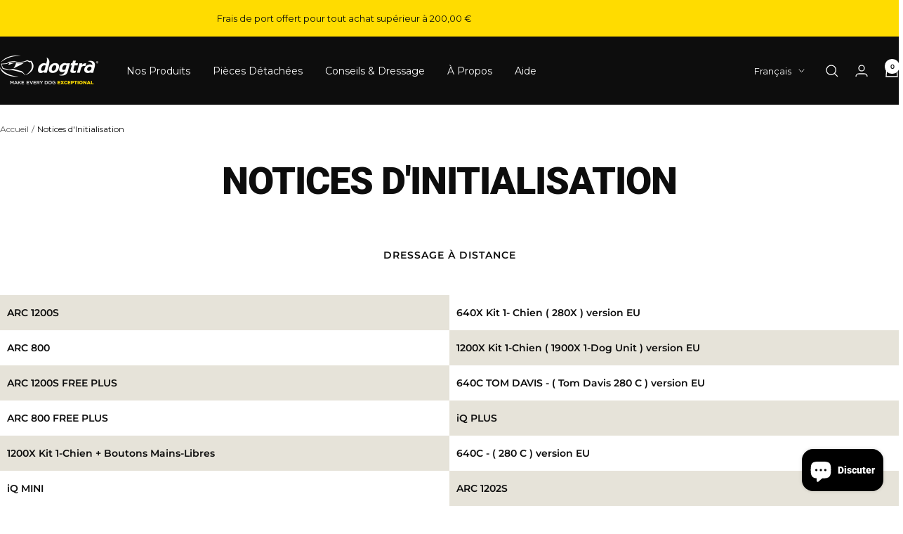

--- FILE ---
content_type: text/css
request_url: https://dogtra-europe.com/cdn/shop/t/10/compiled_assets/styles.css?v=1819
body_size: -484
content:
.manual-list-container .manual-link-container:nth-of-type(4n+1),.manual-list-container .manual-link-container:nth-of-type(4n){height:50px;background-color:#e6e3d9}.manual-link-container{display:flex}.manual-link-container a{flex:1;align-items:center;display:flex;padding:10px;font-weight:700}.grid{display:grid}.grid-cols-2{grid-template-columns:repeat(2,minmax(0,1fr));~}
/*# sourceMappingURL=/cdn/shop/t/10/compiled_assets/styles.css.map?v=1819 */
